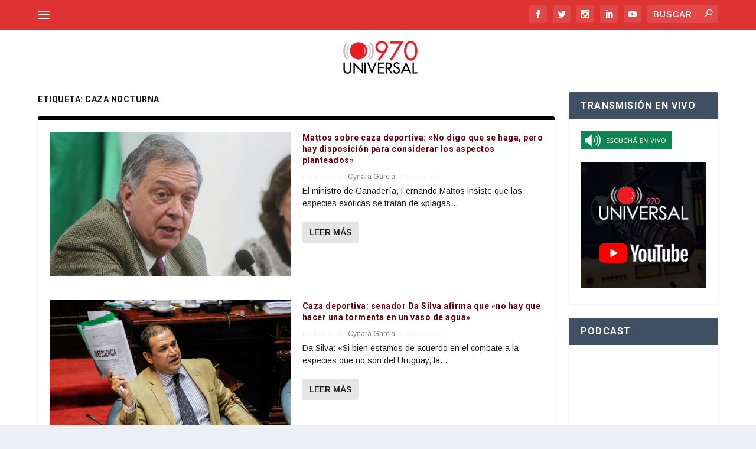

--- FILE ---
content_type: text/html; charset=utf-8
request_url: https://www.google.com/recaptcha/api2/aframe
body_size: 248
content:
<!DOCTYPE HTML><html><head><meta http-equiv="content-type" content="text/html; charset=UTF-8"></head><body><script nonce="Ct4buf_aoWPXv_yTU3w9sg">/** Anti-fraud and anti-abuse applications only. See google.com/recaptcha */ try{var clients={'sodar':'https://pagead2.googlesyndication.com/pagead/sodar?'};window.addEventListener("message",function(a){try{if(a.source===window.parent){var b=JSON.parse(a.data);var c=clients[b['id']];if(c){var d=document.createElement('img');d.src=c+b['params']+'&rc='+(localStorage.getItem("rc::a")?sessionStorage.getItem("rc::b"):"");window.document.body.appendChild(d);sessionStorage.setItem("rc::e",parseInt(sessionStorage.getItem("rc::e")||0)+1);localStorage.setItem("rc::h",'1768918289232');}}}catch(b){}});window.parent.postMessage("_grecaptcha_ready", "*");}catch(b){}</script></body></html>